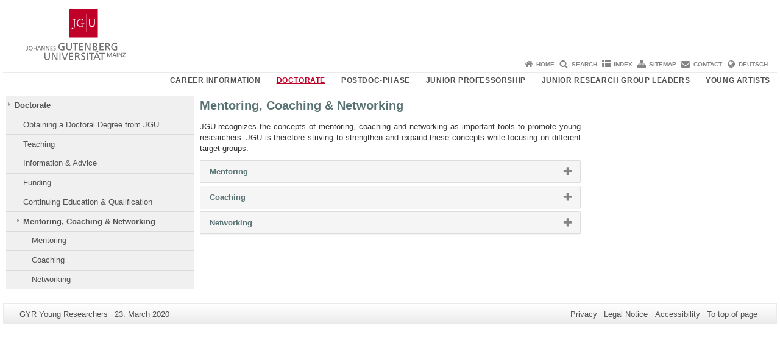

--- FILE ---
content_type: text/html; charset=UTF-8
request_url: https://www.young-researchers.uni-mainz.de/doctorate/mentoring-coaching-networking-id-613/
body_size: 10904
content:
<!doctype html><html lang="en-US"><head><meta charset="UTF-8"><meta http-equiv="X-UA-Compatible" content="IE=edge"><meta name="viewport" content="width=device-width, initial-scale=1.0"><meta name="author" content="Johannes Gutenberg University Mainz"><meta name="copyright" content="Johannes Gutenberg University Mainz"><meta property="og:site_name" content="Johannes Gutenberg University Mainz"><meta name="robots" content="index, follow, noarchive"><meta property="fb:pages" content="113785728679660"><link rel="pingback" href="https://www.young-researchers.uni-mainz.de/xmlrpc.php"><link rel="profile" href="http://gmpg.org/xfn/11"><title>Mentoring, Coaching &amp; Networking | GYR Young Researchers</title><link rel="shortcut icon" href="/favicon.ico"><link rel="icon" href="/favicon.ico"><meta name='robots' content='max-image-preview:large' />
<link rel='dns-prefetch' href='//www.blogs.uni-mainz.de' />
<link rel='dns-prefetch' href='//blogs-cdn.uni-mainz.de' />
<link rel="alternate" title="oEmbed (JSON)" type="application/json+oembed" href="https://www.young-researchers.uni-mainz.de/wp-json/oembed/1.0/embed?url=https%3A%2F%2Fwww.young-researchers.uni-mainz.de%2Fdoctorate%2Fmentoring-coaching-networking-id-613%2F" />
<link rel="alternate" title="oEmbed (XML)" type="text/xml+oembed" href="https://www.young-researchers.uni-mainz.de/wp-json/oembed/1.0/embed?url=https%3A%2F%2Fwww.young-researchers.uni-mainz.de%2Fdoctorate%2Fmentoring-coaching-networking-id-613%2F&#038;format=xml" />
<style id='wp-img-auto-sizes-contain-inline-css' type='text/css'>
img:is([sizes=auto i],[sizes^="auto," i]){contain-intrinsic-size:3000px 1500px}
/*# sourceURL=wp-img-auto-sizes-contain-inline-css */
</style>
<link rel='stylesheet' id='jgu-style-css' href='https://blogs-cdn.uni-mainz.de/styles/jgu_style.css?ver=27fbd3461cb00105434b9b3caafb85513b97ef25' type='text/css' media='all' />
<style id='wp-block-library-inline-css' type='text/css'>
:root{--wp-block-synced-color:#7a00df;--wp-block-synced-color--rgb:122,0,223;--wp-bound-block-color:var(--wp-block-synced-color);--wp-editor-canvas-background:#ddd;--wp-admin-theme-color:#007cba;--wp-admin-theme-color--rgb:0,124,186;--wp-admin-theme-color-darker-10:#006ba1;--wp-admin-theme-color-darker-10--rgb:0,107,160.5;--wp-admin-theme-color-darker-20:#005a87;--wp-admin-theme-color-darker-20--rgb:0,90,135;--wp-admin-border-width-focus:2px}@media (min-resolution:192dpi){:root{--wp-admin-border-width-focus:1.5px}}.wp-element-button{cursor:pointer}:root .has-very-light-gray-background-color{background-color:#eee}:root .has-very-dark-gray-background-color{background-color:#313131}:root .has-very-light-gray-color{color:#eee}:root .has-very-dark-gray-color{color:#313131}:root .has-vivid-green-cyan-to-vivid-cyan-blue-gradient-background{background:linear-gradient(135deg,#00d084,#0693e3)}:root .has-purple-crush-gradient-background{background:linear-gradient(135deg,#34e2e4,#4721fb 50%,#ab1dfe)}:root .has-hazy-dawn-gradient-background{background:linear-gradient(135deg,#faaca8,#dad0ec)}:root .has-subdued-olive-gradient-background{background:linear-gradient(135deg,#fafae1,#67a671)}:root .has-atomic-cream-gradient-background{background:linear-gradient(135deg,#fdd79a,#004a59)}:root .has-nightshade-gradient-background{background:linear-gradient(135deg,#330968,#31cdcf)}:root .has-midnight-gradient-background{background:linear-gradient(135deg,#020381,#2874fc)}:root{--wp--preset--font-size--normal:16px;--wp--preset--font-size--huge:42px}.has-regular-font-size{font-size:1em}.has-larger-font-size{font-size:2.625em}.has-normal-font-size{font-size:var(--wp--preset--font-size--normal)}.has-huge-font-size{font-size:var(--wp--preset--font-size--huge)}.has-text-align-center{text-align:center}.has-text-align-left{text-align:left}.has-text-align-right{text-align:right}.has-fit-text{white-space:nowrap!important}#end-resizable-editor-section{display:none}.aligncenter{clear:both}.items-justified-left{justify-content:flex-start}.items-justified-center{justify-content:center}.items-justified-right{justify-content:flex-end}.items-justified-space-between{justify-content:space-between}.screen-reader-text{border:0;clip-path:inset(50%);height:1px;margin:-1px;overflow:hidden;padding:0;position:absolute;width:1px;word-wrap:normal!important}.screen-reader-text:focus{background-color:#ddd;clip-path:none;color:#444;display:block;font-size:1em;height:auto;left:5px;line-height:normal;padding:15px 23px 14px;text-decoration:none;top:5px;width:auto;z-index:100000}html :where(.has-border-color){border-style:solid}html :where([style*=border-top-color]){border-top-style:solid}html :where([style*=border-right-color]){border-right-style:solid}html :where([style*=border-bottom-color]){border-bottom-style:solid}html :where([style*=border-left-color]){border-left-style:solid}html :where([style*=border-width]){border-style:solid}html :where([style*=border-top-width]){border-top-style:solid}html :where([style*=border-right-width]){border-right-style:solid}html :where([style*=border-bottom-width]){border-bottom-style:solid}html :where([style*=border-left-width]){border-left-style:solid}html :where(img[class*=wp-image-]){height:auto;max-width:100%}:where(figure){margin:0 0 1em}html :where(.is-position-sticky){--wp-admin--admin-bar--position-offset:var(--wp-admin--admin-bar--height,0px)}@media screen and (max-width:600px){html :where(.is-position-sticky){--wp-admin--admin-bar--position-offset:0px}}

/*# sourceURL=wp-block-library-inline-css */
</style><style id='global-styles-inline-css' type='text/css'>
:root{--wp--preset--aspect-ratio--square: 1;--wp--preset--aspect-ratio--4-3: 4/3;--wp--preset--aspect-ratio--3-4: 3/4;--wp--preset--aspect-ratio--3-2: 3/2;--wp--preset--aspect-ratio--2-3: 2/3;--wp--preset--aspect-ratio--16-9: 16/9;--wp--preset--aspect-ratio--9-16: 9/16;--wp--preset--color--black: #000000;--wp--preset--color--cyan-bluish-gray: #abb8c3;--wp--preset--color--white: #ffffff;--wp--preset--color--pale-pink: #f78da7;--wp--preset--color--vivid-red: #cf2e2e;--wp--preset--color--luminous-vivid-orange: #ff6900;--wp--preset--color--luminous-vivid-amber: #fcb900;--wp--preset--color--light-green-cyan: #7bdcb5;--wp--preset--color--vivid-green-cyan: #00d084;--wp--preset--color--pale-cyan-blue: #8ed1fc;--wp--preset--color--vivid-cyan-blue: #0693e3;--wp--preset--color--vivid-purple: #9b51e0;--wp--preset--gradient--vivid-cyan-blue-to-vivid-purple: linear-gradient(135deg,rgb(6,147,227) 0%,rgb(155,81,224) 100%);--wp--preset--gradient--light-green-cyan-to-vivid-green-cyan: linear-gradient(135deg,rgb(122,220,180) 0%,rgb(0,208,130) 100%);--wp--preset--gradient--luminous-vivid-amber-to-luminous-vivid-orange: linear-gradient(135deg,rgb(252,185,0) 0%,rgb(255,105,0) 100%);--wp--preset--gradient--luminous-vivid-orange-to-vivid-red: linear-gradient(135deg,rgb(255,105,0) 0%,rgb(207,46,46) 100%);--wp--preset--gradient--very-light-gray-to-cyan-bluish-gray: linear-gradient(135deg,rgb(238,238,238) 0%,rgb(169,184,195) 100%);--wp--preset--gradient--cool-to-warm-spectrum: linear-gradient(135deg,rgb(74,234,220) 0%,rgb(151,120,209) 20%,rgb(207,42,186) 40%,rgb(238,44,130) 60%,rgb(251,105,98) 80%,rgb(254,248,76) 100%);--wp--preset--gradient--blush-light-purple: linear-gradient(135deg,rgb(255,206,236) 0%,rgb(152,150,240) 100%);--wp--preset--gradient--blush-bordeaux: linear-gradient(135deg,rgb(254,205,165) 0%,rgb(254,45,45) 50%,rgb(107,0,62) 100%);--wp--preset--gradient--luminous-dusk: linear-gradient(135deg,rgb(255,203,112) 0%,rgb(199,81,192) 50%,rgb(65,88,208) 100%);--wp--preset--gradient--pale-ocean: linear-gradient(135deg,rgb(255,245,203) 0%,rgb(182,227,212) 50%,rgb(51,167,181) 100%);--wp--preset--gradient--electric-grass: linear-gradient(135deg,rgb(202,248,128) 0%,rgb(113,206,126) 100%);--wp--preset--gradient--midnight: linear-gradient(135deg,rgb(2,3,129) 0%,rgb(40,116,252) 100%);--wp--preset--font-size--small: 13px;--wp--preset--font-size--medium: 20px;--wp--preset--font-size--large: 36px;--wp--preset--font-size--x-large: 42px;--wp--preset--spacing--20: 0.44rem;--wp--preset--spacing--30: 0.67rem;--wp--preset--spacing--40: 1rem;--wp--preset--spacing--50: 1.5rem;--wp--preset--spacing--60: 2.25rem;--wp--preset--spacing--70: 3.38rem;--wp--preset--spacing--80: 5.06rem;--wp--preset--shadow--natural: 6px 6px 9px rgba(0, 0, 0, 0.2);--wp--preset--shadow--deep: 12px 12px 50px rgba(0, 0, 0, 0.4);--wp--preset--shadow--sharp: 6px 6px 0px rgba(0, 0, 0, 0.2);--wp--preset--shadow--outlined: 6px 6px 0px -3px rgb(255, 255, 255), 6px 6px rgb(0, 0, 0);--wp--preset--shadow--crisp: 6px 6px 0px rgb(0, 0, 0);}:where(.is-layout-flex){gap: 0.5em;}:where(.is-layout-grid){gap: 0.5em;}body .is-layout-flex{display: flex;}.is-layout-flex{flex-wrap: wrap;align-items: center;}.is-layout-flex > :is(*, div){margin: 0;}body .is-layout-grid{display: grid;}.is-layout-grid > :is(*, div){margin: 0;}:where(.wp-block-columns.is-layout-flex){gap: 2em;}:where(.wp-block-columns.is-layout-grid){gap: 2em;}:where(.wp-block-post-template.is-layout-flex){gap: 1.25em;}:where(.wp-block-post-template.is-layout-grid){gap: 1.25em;}.has-black-color{color: var(--wp--preset--color--black) !important;}.has-cyan-bluish-gray-color{color: var(--wp--preset--color--cyan-bluish-gray) !important;}.has-white-color{color: var(--wp--preset--color--white) !important;}.has-pale-pink-color{color: var(--wp--preset--color--pale-pink) !important;}.has-vivid-red-color{color: var(--wp--preset--color--vivid-red) !important;}.has-luminous-vivid-orange-color{color: var(--wp--preset--color--luminous-vivid-orange) !important;}.has-luminous-vivid-amber-color{color: var(--wp--preset--color--luminous-vivid-amber) !important;}.has-light-green-cyan-color{color: var(--wp--preset--color--light-green-cyan) !important;}.has-vivid-green-cyan-color{color: var(--wp--preset--color--vivid-green-cyan) !important;}.has-pale-cyan-blue-color{color: var(--wp--preset--color--pale-cyan-blue) !important;}.has-vivid-cyan-blue-color{color: var(--wp--preset--color--vivid-cyan-blue) !important;}.has-vivid-purple-color{color: var(--wp--preset--color--vivid-purple) !important;}.has-black-background-color{background-color: var(--wp--preset--color--black) !important;}.has-cyan-bluish-gray-background-color{background-color: var(--wp--preset--color--cyan-bluish-gray) !important;}.has-white-background-color{background-color: var(--wp--preset--color--white) !important;}.has-pale-pink-background-color{background-color: var(--wp--preset--color--pale-pink) !important;}.has-vivid-red-background-color{background-color: var(--wp--preset--color--vivid-red) !important;}.has-luminous-vivid-orange-background-color{background-color: var(--wp--preset--color--luminous-vivid-orange) !important;}.has-luminous-vivid-amber-background-color{background-color: var(--wp--preset--color--luminous-vivid-amber) !important;}.has-light-green-cyan-background-color{background-color: var(--wp--preset--color--light-green-cyan) !important;}.has-vivid-green-cyan-background-color{background-color: var(--wp--preset--color--vivid-green-cyan) !important;}.has-pale-cyan-blue-background-color{background-color: var(--wp--preset--color--pale-cyan-blue) !important;}.has-vivid-cyan-blue-background-color{background-color: var(--wp--preset--color--vivid-cyan-blue) !important;}.has-vivid-purple-background-color{background-color: var(--wp--preset--color--vivid-purple) !important;}.has-black-border-color{border-color: var(--wp--preset--color--black) !important;}.has-cyan-bluish-gray-border-color{border-color: var(--wp--preset--color--cyan-bluish-gray) !important;}.has-white-border-color{border-color: var(--wp--preset--color--white) !important;}.has-pale-pink-border-color{border-color: var(--wp--preset--color--pale-pink) !important;}.has-vivid-red-border-color{border-color: var(--wp--preset--color--vivid-red) !important;}.has-luminous-vivid-orange-border-color{border-color: var(--wp--preset--color--luminous-vivid-orange) !important;}.has-luminous-vivid-amber-border-color{border-color: var(--wp--preset--color--luminous-vivid-amber) !important;}.has-light-green-cyan-border-color{border-color: var(--wp--preset--color--light-green-cyan) !important;}.has-vivid-green-cyan-border-color{border-color: var(--wp--preset--color--vivid-green-cyan) !important;}.has-pale-cyan-blue-border-color{border-color: var(--wp--preset--color--pale-cyan-blue) !important;}.has-vivid-cyan-blue-border-color{border-color: var(--wp--preset--color--vivid-cyan-blue) !important;}.has-vivid-purple-border-color{border-color: var(--wp--preset--color--vivid-purple) !important;}.has-vivid-cyan-blue-to-vivid-purple-gradient-background{background: var(--wp--preset--gradient--vivid-cyan-blue-to-vivid-purple) !important;}.has-light-green-cyan-to-vivid-green-cyan-gradient-background{background: var(--wp--preset--gradient--light-green-cyan-to-vivid-green-cyan) !important;}.has-luminous-vivid-amber-to-luminous-vivid-orange-gradient-background{background: var(--wp--preset--gradient--luminous-vivid-amber-to-luminous-vivid-orange) !important;}.has-luminous-vivid-orange-to-vivid-red-gradient-background{background: var(--wp--preset--gradient--luminous-vivid-orange-to-vivid-red) !important;}.has-very-light-gray-to-cyan-bluish-gray-gradient-background{background: var(--wp--preset--gradient--very-light-gray-to-cyan-bluish-gray) !important;}.has-cool-to-warm-spectrum-gradient-background{background: var(--wp--preset--gradient--cool-to-warm-spectrum) !important;}.has-blush-light-purple-gradient-background{background: var(--wp--preset--gradient--blush-light-purple) !important;}.has-blush-bordeaux-gradient-background{background: var(--wp--preset--gradient--blush-bordeaux) !important;}.has-luminous-dusk-gradient-background{background: var(--wp--preset--gradient--luminous-dusk) !important;}.has-pale-ocean-gradient-background{background: var(--wp--preset--gradient--pale-ocean) !important;}.has-electric-grass-gradient-background{background: var(--wp--preset--gradient--electric-grass) !important;}.has-midnight-gradient-background{background: var(--wp--preset--gradient--midnight) !important;}.has-small-font-size{font-size: var(--wp--preset--font-size--small) !important;}.has-medium-font-size{font-size: var(--wp--preset--font-size--medium) !important;}.has-large-font-size{font-size: var(--wp--preset--font-size--large) !important;}.has-x-large-font-size{font-size: var(--wp--preset--font-size--x-large) !important;}
/*# sourceURL=global-styles-inline-css */
</style>

<style id='classic-theme-styles-inline-css' type='text/css'>
/*! This file is auto-generated */
.wp-block-button__link{color:#fff;background-color:#32373c;border-radius:9999px;box-shadow:none;text-decoration:none;padding:calc(.667em + 2px) calc(1.333em + 2px);font-size:1.125em}.wp-block-file__button{background:#32373c;color:#fff;text-decoration:none}
/*# sourceURL=/wp-includes/css/classic-themes.min.css */
</style>
<link rel='stylesheet' id='jgu-jogustine_styles-css' href='https://www.blogs.uni-mainz.de/gyr-young-researchers/wp-content/plugins/jgu-jogustine/dist/styles/blocks/styles.css?ver=1639498116' type='text/css' media='all' />
<link rel='stylesheet' id='jgu-jogustine-css' href='https://www.blogs.uni-mainz.de/gyr-young-researchers/wp-content/plugins/jgu-jogustine/dist/styles/frontend.css?ver=1695716862' type='text/css' media='all' />
<link rel='stylesheet' id='jgu-tools-styles-css' href='https://www.young-researchers.uni-mainz.de/wp-content/plugins/jgu-tools/css/styles.css?ver=6.9' type='text/css' media='all' />
<link rel='stylesheet' id='jgu-theme-style-css' href='https://www.young-researchers.uni-mainz.de/wp-content/themes/jgu-theme/style.css?ver=6.9' type='text/css' media='all' />
<script type="text/javascript" src="https://www.young-researchers.uni-mainz.de/wp-includes/js/jquery/jquery.min.js?ver=3.7.1" id="jquery-core-js"></script>
<script type="text/javascript" src="https://www.young-researchers.uni-mainz.de/wp-includes/js/jquery/jquery-migrate.min.js?ver=3.4.1" id="jquery-migrate-js"></script>
<script type="text/javascript" src="https://www.blogs.uni-mainz.de/gyr-young-researchers/wp-content/plugins/jgu-jogustine/dist/scripts/frontend.js?ver=1639498116" id="jgu-jogustine-js"></script>
<link rel="https://api.w.org/" href="https://www.young-researchers.uni-mainz.de/wp-json/" /><link rel="alternate" title="JSON" type="application/json" href="https://www.young-researchers.uni-mainz.de/wp-json/wp/v2/pages/613" /><link rel="canonical" href="https://www.young-researchers.uni-mainz.de/doctorate/mentoring-coaching-networking-id-613/" />
    <style>
        /* make all the line clickable */
        .panel-title a {
            display: block !important;
        }</style>
    	<style type="text/css">
			.site-title,
		.site-description {
			position: absolute;
			clip: rect(1px, 1px, 1px, 1px);
		}
		</style>
	<script src="https://blogs-cdn.uni-mainz.de/scripts/jquery_bootstrap.min.js?v=d9f439a57360ff37542a806295fc90d533c8087b"></script><style type="text/css" media="screen">#nav_left > ul > li:not(.menu-item) { display: none; }</style></head><body class="mattgruen"><a id="page_start"></a><a class="sr-only sr-only-focusable" href="#content">Skip to content</a><div class="container"><header id="header_big" class="row"><a href="https://www.uni-mainz.de" target="_top"><span class="jgu_logo_image" id="jgu_logo" title="Johannes Gutenberg University Mainz"><span class="sr-only">Johannes Gutenberg University Mainz</span></span></a></header><header id="header_small" class="row"><div class="col-xs-2"><a href="https://www.uni-mainz.de" target="_top"><span class="jgu_logo_small" id="jgu_logo_small" title="Johannes Gutenberg University Mainz"><span class="sr-only">Johannes Gutenberg University Mainz</span></span></a></div><div class="col-xs-8 text-center"><a href="https://www.young-researchers.uni-mainz.de"><span class="bereichsname_top2 text-center"></span><span class="bereichsname_bottom2 text-center">GYR Young Researchers</span></a></div><div class="col-xs-2 text-right"><nav id="nav_toggle" aria-label="Show/Hide Navigation"><a class="collapsed" href="#" title="Enter navigation" data-target="#nav_mobile" data-toggle="collapse"><span class="icon_mobile_nav icon_bars"><dfn class="sr-only">Show/Hide Navigation</dfn></span></a></nav></div></header><nav id="nav_meta" aria-label="Service Navigation"><ul class="list-inline"><li class="icon icon_home"><a target="_top" href="https://www.young-researchers.uni-mainz.de" title="Home">Home</a></li><li class="icon icon_search"><a target="_top" href="https://www.young-researchers.uni-mainz.de/search/" title="Search">Search</a></li><li class="icon icon_index"><a target="_top" href="https://www.young-researchers.uni-mainz.de/index/" title="Index">Index</a></li><li class="icon icon_sitemap"><a target="_top" href="https://www.young-researchers.uni-mainz.de/sitemap/" title="Sitemap">Sitemap</a></li><li class="icon icon_contact"><a target="_top" href="https://www.young-researchers.uni-mainz.de/contact/" title="Contact">Contact</a></li><li class="icon icon_language"><a href="https://www.blogs.uni-mainz.de/gnk-nachwuchs/?p=613" target="_top">Deutsch</a></li></ul></nav><nav id="nav_main" aria-label="Main Navigation"><!-- Level-1-Menue --><ul class="sf-menu list-inline"><li id="menu-item-1047" class="menu-item menu-item-type-post_type menu-item-object-page menu-item-has-children menu-item-1047"><a href="https://www.young-researchers.uni-mainz.de/career-information/">Career Information</a>
<ul class="sub-menu">
	<li id="menu-item-1053" class="menu-item menu-item-type-post_type menu-item-object-page menu-item-1053"><a href="https://www.young-researchers.uni-mainz.de/career-information/academic-career/">Academic Career</a></li>
	<li id="menu-item-1056" class="menu-item menu-item-type-post_type menu-item-object-page menu-item-1056"><a href="https://www.young-researchers.uni-mainz.de/career-information/career-options/">Career Options</a></li>
	<li id="menu-item-1059" class="menu-item menu-item-type-post_type menu-item-object-page menu-item-1059"><a href="https://www.young-researchers.uni-mainz.de/career-information/legal-provisions/">Legal Provisions</a></li>
	<li id="menu-item-1062" class="menu-item menu-item-type-post_type menu-item-object-page menu-item-1062"><a href="https://www.young-researchers.uni-mainz.de/career-information/about-jgu/">About JGU</a></li>
	<li id="menu-item-1092" class="menu-item menu-item-type-post_type menu-item-object-page menu-item-1092"><a href="https://www.young-researchers.uni-mainz.de/career-information/job-vacancies/">Job Vacancies</a></li>
</ul>
</li>
<li id="menu-item-1095" class="menu-item menu-item-type-post_type menu-item-object-page current-page-ancestor current-menu-ancestor current-menu-parent current-page-parent current_page_parent current_page_ancestor menu-item-has-children menu-item-1095"><a href="https://www.young-researchers.uni-mainz.de/doctorate/">Doctorate</a>
<ul class="sub-menu">
	<li id="menu-item-1101" class="menu-item menu-item-type-post_type menu-item-object-page menu-item-1101"><a href="https://www.young-researchers.uni-mainz.de/doctorate/obtaining-a-doctoral-degree-from-jgu/">Obtaining a Doctoral Degree from JGU</a></li>
	<li id="menu-item-1107" class="menu-item menu-item-type-post_type menu-item-object-page menu-item-1107"><a href="https://www.young-researchers.uni-mainz.de/doctorate/teaching/">Teaching</a></li>
	<li id="menu-item-1110" class="menu-item menu-item-type-post_type menu-item-object-page menu-item-1110"><a href="https://www.young-researchers.uni-mainz.de/doctorate/information-advice-id-47/">Information &#038; Advice</a></li>
	<li id="menu-item-1113" class="menu-item menu-item-type-post_type menu-item-object-page menu-item-1113"><a href="https://www.young-researchers.uni-mainz.de/doctorate/funding-id-611/">Funding</a></li>
	<li id="menu-item-1137" class="menu-item menu-item-type-post_type menu-item-object-page menu-item-1137"><a href="https://www.young-researchers.uni-mainz.de/doctorate/continuing-education-qualification-id-147/">Continuing Education &#038; Qualification</a></li>
	<li id="menu-item-1140" class="menu-item menu-item-type-post_type menu-item-object-page current-menu-item page_item page-item-613 current_page_item menu-item-1140"><a href="https://www.young-researchers.uni-mainz.de/doctorate/mentoring-coaching-networking-id-613/" aria-current="page">Mentoring, Coaching &#038; Networking</a></li>
</ul>
</li>
<li id="menu-item-1152" class="menu-item menu-item-type-post_type menu-item-object-page menu-item-has-children menu-item-1152"><a href="https://www.young-researchers.uni-mainz.de/postdoctoral-phase/">Postdoc-Phase</a>
<ul class="sub-menu">
	<li id="menu-item-1158" class="menu-item menu-item-type-post_type menu-item-object-page menu-item-1158"><a href="https://www.young-researchers.uni-mainz.de/postdoctoral-lecturing-qualification-habilitation/">Postdoctoral Lecturing Qualification (Habilitation)</a></li>
	<li id="menu-item-1161" class="menu-item menu-item-type-post_type menu-item-object-page menu-item-1161"><a href="https://www.young-researchers.uni-mainz.de/teaching-id-631/">Teaching</a></li>
	<li id="menu-item-1164" class="menu-item menu-item-type-post_type menu-item-object-page menu-item-1164"><a href="https://www.young-researchers.uni-mainz.de/information-advice-id-632/">Information &#038; Advice</a></li>
	<li id="menu-item-1167" class="menu-item menu-item-type-post_type menu-item-object-page menu-item-1167"><a href="https://www.young-researchers.uni-mainz.de/funding-id-636/">Funding</a></li>
	<li id="menu-item-1191" class="menu-item menu-item-type-post_type menu-item-object-page menu-item-1191"><a href="https://www.young-researchers.uni-mainz.de/continuing-education-qualification-id-633/">Continuing Education &#038; Qualification</a></li>
	<li id="menu-item-1194" class="menu-item menu-item-type-post_type menu-item-object-page menu-item-1194"><a href="https://www.young-researchers.uni-mainz.de/mentoring-coaching-networking-id-634/">Mentoring, Coaching &#038; Networking</a></li>
</ul>
</li>
<li id="menu-item-1206" class="menu-item menu-item-type-post_type menu-item-object-page menu-item-has-children menu-item-1206"><a href="https://www.young-researchers.uni-mainz.de/junior-professorship/">Junior Professorship</a>
<ul class="sub-menu">
	<li id="menu-item-1212" class="menu-item menu-item-type-post_type menu-item-object-page menu-item-1212"><a href="https://www.young-researchers.uni-mainz.de/teaching-id-643/">Teaching</a></li>
	<li id="menu-item-1215" class="menu-item menu-item-type-post_type menu-item-object-page menu-item-1215"><a href="https://www.young-researchers.uni-mainz.de/information-advice/">Information &#038; Advice</a></li>
	<li id="menu-item-1218" class="menu-item menu-item-type-post_type menu-item-object-page menu-item-1218"><a href="https://www.young-researchers.uni-mainz.de/funding-id-648/">Funding</a></li>
	<li id="menu-item-1242" class="menu-item menu-item-type-post_type menu-item-object-page menu-item-1242"><a href="https://www.young-researchers.uni-mainz.de/continuing-education-qualification-id-644/">Continuing Education &#038; Qualification</a></li>
	<li id="menu-item-1245" class="menu-item menu-item-type-post_type menu-item-object-page menu-item-1245"><a href="https://www.young-researchers.uni-mainz.de/mentoring-coaching-networking-id-646/">Mentoring, Coaching &#038; Networking</a></li>
</ul>
</li>
<li id="menu-item-1257" class="menu-item menu-item-type-post_type menu-item-object-page menu-item-has-children menu-item-1257"><a href="https://www.young-researchers.uni-mainz.de/junior-research-group-leaders/">Junior Research Group Leaders</a>
<ul class="sub-menu">
	<li id="menu-item-1263" class="menu-item menu-item-type-post_type menu-item-object-page menu-item-1263"><a href="https://www.young-researchers.uni-mainz.de/teaching-id-724/">Teaching</a></li>
	<li id="menu-item-1266" class="menu-item menu-item-type-post_type menu-item-object-page menu-item-1266"><a href="https://www.young-researchers.uni-mainz.de/information-advice-id-725/">Information &#038; Advice</a></li>
	<li id="menu-item-1269" class="menu-item menu-item-type-post_type menu-item-object-page menu-item-1269"><a href="https://www.young-researchers.uni-mainz.de/funding/">Funding</a></li>
	<li id="menu-item-1293" class="menu-item menu-item-type-post_type menu-item-object-page menu-item-1293"><a href="https://www.young-researchers.uni-mainz.de/continuing-education-qualification/">Continuing Education &#038; Qualification</a></li>
	<li id="menu-item-1296" class="menu-item menu-item-type-post_type menu-item-object-page menu-item-1296"><a href="https://www.young-researchers.uni-mainz.de/mentoring-coaching-networking/">Mentoring, Coaching &#038; Networking</a></li>
</ul>
</li>
<li id="menu-item-1308" class="menu-item menu-item-type-post_type menu-item-object-page menu-item-has-children menu-item-1308"><a href="https://www.young-researchers.uni-mainz.de/young-artists/">Young Artists</a>
<ul class="sub-menu">
	<li id="menu-item-1314" class="menu-item menu-item-type-post_type menu-item-object-page menu-item-1314"><a href="https://www.young-researchers.uni-mainz.de/young-artists/master-student-classes-concert-exam/">Master Student Classes &#038; Concert Exam</a></li>
	<li id="menu-item-1317" class="menu-item menu-item-type-post_type menu-item-object-page menu-item-1317"><a href="https://www.young-researchers.uni-mainz.de/young-artists/information-advice-id-834/">Information &#038; Advice</a></li>
	<li id="menu-item-1320" class="menu-item menu-item-type-post_type menu-item-object-page menu-item-1320"><a href="https://www.young-researchers.uni-mainz.de/young-artists/scholarships-competitions-prizes/">Scholarships, Competitions &#038; Prizes</a></li>
	<li id="menu-item-1326" class="menu-item menu-item-type-post_type menu-item-object-page menu-item-1326"><a href="https://www.young-researchers.uni-mainz.de/young-artists/continuing-education-qualification-id-836/">Continuing Education &#038; Qualification</a></li>
	<li id="menu-item-1329" class="menu-item menu-item-type-post_type menu-item-object-page menu-item-1329"><a href="https://www.young-researchers.uni-mainz.de/young-artists/mentoring-coaching/">Mentoring &#038; Coaching</a></li>
</ul>
</li>
</ul><!-- Level-1-Menue --></nav><div id="nav_mobile" class="hidden-md hidden-lg hidden-sm collapse.in"><nav id="nav_meta_mobile" class="col-xs-12"><ul class="list-inline"><li class="icon icon_home"><a target="_top" href="https://www.young-researchers.uni-mainz.de" title="Home">Home</a></li><li class="icon icon_search"><a target="_top" href="https://www.young-researchers.uni-mainz.de/search/" title="Search">Search</a></li><li class="icon icon_index"><a target="_top" href="https://www.young-researchers.uni-mainz.de/index/" title="Index">Index</a></li><li class="icon icon_sitemap"><a target="_top" href="https://www.young-researchers.uni-mainz.de/sitemap/" title="Sitemap">Sitemap</a></li><li class="icon icon_contact"><a target="_top" href="https://www.young-researchers.uni-mainz.de/contact/" title="Contact">Contact</a></li><li class="icon icon_language"><a href="https://www.blogs.uni-mainz.de/gnk-nachwuchs/?p=613" target="_top">Deutsch</a></li></ul></nav><ul class="nav nav-tabs" role="tablist"><li  class="active"><a href="#menu1" role="tab" data-toggle="tab">Navigationsstruktur</a></li></ul><div class="tab-content"><div id="menu1" class="tab-pane fade  active in"><nav id="nav_main_mobile" role="tablist" aria-multiselectable="true"><ul><li class="menueebene2off"><a class="menu_panel_title_link" title="Career Information" href="https://www.young-researchers.uni-mainz.de/career-information/">Career Information</a><span class="menu_panel_title_switch"><a role="button" class="menu-icon-switch collapsed" data-toggle="collapse" href="#buttom-menu-item-1047" aria-expanded="false"> </a></span>
<ul id="buttom-menu-item-1047" class="sub-menu panel-collapse collapse">
	<li class="menueebene3off"><a title="Academic Career" href="https://www.young-researchers.uni-mainz.de/career-information/academic-career/">Academic Career</a></li>
	<li class="menueebene3off"><a title="Career Options" href="https://www.young-researchers.uni-mainz.de/career-information/career-options/">Career Options</a></li>
	<li class="menueebene3off"><a title="Legal Provisions" href="https://www.young-researchers.uni-mainz.de/career-information/legal-provisions/">Legal Provisions</a></li>
	<li class="menueebene3off"><a class="menu_panel_title_link" title="About JGU" href="https://www.young-researchers.uni-mainz.de/career-information/about-jgu/">About JGU</a><span class="menu_panel_title_switch"><a role="button" class="menu-icon-switch collapsed" data-toggle="collapse" href="#buttom-menu-item-1062" aria-expanded="false"> </a></span>
	<ul id="buttom-menu-item-1062" class="sub-menu panel-collapse collapse">
		<li id="menu-item-1065" class="menueebene4off"><a class="menu_panel_title_link" title="University Strategy" href="https://www.young-researchers.uni-mainz.de/career-information/about-jgu/university-strategy/">University Strategy</a><span class="menu_panel_title_switch"><a role="button" class="menu-icon-switch collapsed" data-toggle="collapse" href="#buttom-menu-item-1065" aria-expanded="false"> </a></span>
		<ul id="buttom-menu-item-1065" class="sub-menu panel-collapse collapse">
			<li id="menu-item-1068" class="menueebene5off"><a title="Gutenberg Council for Young Researchers" href="https://www.young-researchers.uni-mainz.de/gutenberg-council-for-young-researchers/">Gutenberg Council for Young Researchers</a></li>
			<li id="menu-item-1071" class="menueebene5off"><a title="Strategic Human Resources Development" href="https://www.young-researchers.uni-mainz.de/strategic-human-resources-development/">Strategic Human Resources Development</a></li>
			<li id="menu-item-1074" class="menueebene5off"><a title="Human Resources Excellence in Research" href="https://www.young-researchers.uni-mainz.de/human-resources-excellence-in-research/">Human Resources Excellence in Research</a></li>
			<li id="menu-item-1077" class="menueebene5off"><a title="Good Employment Conditions" href="https://www.young-researchers.uni-mainz.de/good-employment-conditions/">Good Employment Conditions</a></li>
		</ul>
</li>
		<li id="menu-item-1080" class="menueebene4off"><a title="JGU’s Promotion of Young Researchers and Artists" href="https://www.young-researchers.uni-mainz.de/career-information/about-jgu/jgus-promotion-of-young-researchers-and-artists/">JGU’s Promotion of Young Researchers and Artists</a></li>
		<li id="menu-item-1083" class="menueebene4off"><a title="Researching at JGU" href="https://www.young-researchers.uni-mainz.de/career-information/about-jgu/researching-at-jgu/">Researching at JGU</a></li>
		<li id="menu-item-1086" class="menueebene4off"><a title="Teaching at JGU" href="https://www.young-researchers.uni-mainz.de/career-information/about-jgu/teaching-at-jgu/">Teaching at JGU</a></li>
		<li id="menu-item-1089" class="menueebene4off"><a title="Reconciliation of Family &amp; Career" href="https://www.young-researchers.uni-mainz.de/career-information/about-jgu/reconciliation-of-family-career-id-896/">Reconciliation of Family &#038; Career</a></li>
	</ul>
</li>
	<li class="menueebene3off"><a title="Job Vacancies" href="https://www.young-researchers.uni-mainz.de/career-information/job-vacancies/">Job Vacancies</a></li>
</ul>
</li>
<li class="menueebene2off menu-item current-menu-ancestor"><a class="menu_panel_title_link" title="Doctorate" href="https://www.young-researchers.uni-mainz.de/doctorate/">Doctorate</a><span class="menu_panel_title_switch"><a role="button" class="menu-icon-switch collapsed" data-toggle="collapse" href="#buttom-menu-item-1095" aria-expanded="true"> </a></span>
<ul id="buttom-menu-item-1095" class="sub-menu panel-collapse collapse in">
	<li class="menueebene3off"><a class="menu_panel_title_link" title="Obtaining a Doctoral Degree from JGU" href="https://www.young-researchers.uni-mainz.de/doctorate/obtaining-a-doctoral-degree-from-jgu/">Obtaining a Doctoral Degree from JGU</a><span class="menu_panel_title_switch"><a role="button" class="menu-icon-switch collapsed" data-toggle="collapse" href="#buttom-menu-item-1101" aria-expanded="false"> </a></span>
	<ul id="buttom-menu-item-1101" class="sub-menu panel-collapse collapse">
		<li id="menu-item-1104" class="menueebene4off"><a title="Structured Doctoral Programs at JGU" href="https://www.young-researchers.uni-mainz.de/structured-doctoral-programs-at-jgu/">Structured Doctoral Programs at JGU</a></li>
	</ul>
</li>
	<li class="menueebene3off"><a title="Teaching" href="https://www.young-researchers.uni-mainz.de/doctorate/teaching/">Teaching</a></li>
	<li class="menueebene3off"><a title="Information &amp; Advice" href="https://www.young-researchers.uni-mainz.de/doctorate/information-advice-id-47/">Information &#038; Advice</a></li>
	<li class="menueebene3off"><a class="menu_panel_title_link" title="Funding" href="https://www.young-researchers.uni-mainz.de/doctorate/funding-id-611/">Funding</a><span class="menu_panel_title_switch"><a role="button" class="menu-icon-switch collapsed" data-toggle="collapse" href="#buttom-menu-item-1113" aria-expanded="false"> </a></span>
	<ul id="buttom-menu-item-1113" class="sub-menu panel-collapse collapse">
		<li id="menu-item-1116" class="menueebene4off"><a title="Researching abroad" href="https://www.young-researchers.uni-mainz.de/researching-abroad/">Researching abroad</a></li>
		<li id="menu-item-1119" class="menueebene4off"><a title="Research &amp; Teaching" href="https://www.young-researchers.uni-mainz.de/research-teaching/">Research &#038; Teaching</a></li>
		<li id="menu-item-1122" class="menueebene4off"><a title="Prizes &amp; Awards" href="https://www.young-researchers.uni-mainz.de/prizes-awards/">Prizes &#038; Awards</a></li>
		<li id="menu-item-1125" class="menueebene4off"><a title="Publications" href="https://www.young-researchers.uni-mainz.de/publications/">Publications</a></li>
		<li id="menu-item-1128" class="menueebene4off"><a title="Scholarships" href="https://www.young-researchers.uni-mainz.de/scholarships/">Scholarships</a></li>
		<li id="menu-item-1131" class="menueebene4off"><a title="Conference &amp; Travel Funding" href="https://www.young-researchers.uni-mainz.de/conference-travel-funding-id-638/">Conference &#038; Travel Funding</a></li>
		<li id="menu-item-1134" class="menueebene4off"><a title="Reconciliation of Family &amp; Career" href="https://www.young-researchers.uni-mainz.de/reconciliation-of-family-career-id-640/">Reconciliation of Family &#038; Career</a></li>
	</ul>
</li>
	<li class="menueebene3off"><a title="Continuing Education &amp; Qualification" href="https://www.young-researchers.uni-mainz.de/doctorate/continuing-education-qualification-id-147/">Continuing Education &#038; Qualification</a></li>
	<li class="menueebene3off menu-item current-menu-item"><a class="menu_panel_title_link" title="Mentoring, Coaching &amp; Networking" href="https://www.young-researchers.uni-mainz.de/doctorate/mentoring-coaching-networking-id-613/">Mentoring, Coaching &#038; Networking</a><span class="menu_panel_title_switch"><a role="button" class="menu-icon-switch collapsed" data-toggle="collapse" href="#buttom-menu-item-1140" aria-expanded="true"> </a></span>
	<ul id="buttom-menu-item-1140" class="sub-menu panel-collapse collapse in">
		<li id="menu-item-1143" class="menueebene4off"><a title="Mentoring" href="https://www.young-researchers.uni-mainz.de/doctorate/mentoring-coaching-networking-id-613/mentoring-id-152/">Mentoring</a></li>
		<li id="menu-item-1146" class="menueebene4off"><a title="Coaching" href="https://www.young-researchers.uni-mainz.de/doctorate/mentoring-coaching-networking-id-613/coaching-id-622/">Coaching</a></li>
		<li id="menu-item-1149" class="menueebene4off"><a title="Networking" href="https://www.young-researchers.uni-mainz.de/doctorate/mentoring-coaching-networking-id-613/networking-id-175/">Networking</a></li>
	</ul>
</li>
</ul>
</li>
<li class="menueebene2off"><a class="menu_panel_title_link" title="Postdoc-Phase" href="https://www.young-researchers.uni-mainz.de/postdoctoral-phase/">Postdoc-Phase</a><span class="menu_panel_title_switch"><a role="button" class="menu-icon-switch collapsed" data-toggle="collapse" href="#buttom-menu-item-1152" aria-expanded="false"> </a></span>
<ul id="buttom-menu-item-1152" class="sub-menu panel-collapse collapse">
	<li class="menueebene3off"><a title="Postdoctoral Lecturing Qualification (Habilitation)" href="https://www.young-researchers.uni-mainz.de/postdoctoral-lecturing-qualification-habilitation/">Postdoctoral Lecturing Qualification (Habilitation)</a></li>
	<li class="menueebene3off"><a title="Teaching" href="https://www.young-researchers.uni-mainz.de/teaching-id-631/">Teaching</a></li>
	<li class="menueebene3off"><a title="Information &amp; Advice" href="https://www.young-researchers.uni-mainz.de/information-advice-id-632/">Information &#038; Advice</a></li>
	<li class="menueebene3off"><a class="menu_panel_title_link" title="Funding" href="https://www.young-researchers.uni-mainz.de/funding-id-636/">Funding</a><span class="menu_panel_title_switch"><a role="button" class="menu-icon-switch collapsed" data-toggle="collapse" href="#buttom-menu-item-1167" aria-expanded="false"> </a></span>
	<ul id="buttom-menu-item-1167" class="sub-menu panel-collapse collapse">
		<li id="menu-item-1170" class="menueebene4off"><a title="Researching and Teaching abroad" href="https://www.young-researchers.uni-mainz.de/funding-id-636/researching-and-teaching-abroad/">Researching and Teaching abroad</a></li>
		<li id="menu-item-1173" class="menueebene4off"><a title="Research Funding" href="https://www.young-researchers.uni-mainz.de/funding-id-636/research-funding-id-744/">Research Funding</a></li>
		<li id="menu-item-1176" class="menueebene4off"><a title="Funding and Prizes for Teaching" href="https://www.young-researchers.uni-mainz.de/funding-id-636/funding-and-prizes-for-teaching/">Funding and Prizes for Teaching</a></li>
		<li id="menu-item-1179" class="menueebene4off"><a title="Prizes &amp; Awards" href="https://www.young-researchers.uni-mainz.de/funding-id-636/prizes-awards-id-746/">Prizes &#038; Awards</a></li>
		<li id="menu-item-1182" class="menueebene4off"><a title="Publications" href="https://www.young-researchers.uni-mainz.de/funding-id-636/publications-id-747/">Publications</a></li>
		<li id="menu-item-1185" class="menueebene4off"><a title="Conference &amp; Travel Funding" href="https://www.young-researchers.uni-mainz.de/funding-id-636/conference-travel-funding-id-748/">Conference &#038; Travel Funding</a></li>
		<li id="menu-item-1188" class="menueebene4off"><a title="Reconciliation of Family &amp; Career" href="https://www.young-researchers.uni-mainz.de/funding-id-636/reconciliation-of-family-career-id-965/">Reconciliation of Family &#038; Career</a></li>
	</ul>
</li>
	<li class="menueebene3off"><a title="Continuing Education &amp; Qualification" href="https://www.young-researchers.uni-mainz.de/continuing-education-qualification-id-633/">Continuing Education &#038; Qualification</a></li>
	<li class="menueebene3off"><a class="menu_panel_title_link" title="Mentoring, Coaching &amp; Networking" href="https://www.young-researchers.uni-mainz.de/mentoring-coaching-networking-id-634/">Mentoring, Coaching &#038; Networking</a><span class="menu_panel_title_switch"><a role="button" class="menu-icon-switch collapsed" data-toggle="collapse" href="#buttom-menu-item-1194" aria-expanded="false"> </a></span>
	<ul id="buttom-menu-item-1194" class="sub-menu panel-collapse collapse">
		<li id="menu-item-1197" class="menueebene4off"><a title="Mentoring" href="https://www.young-researchers.uni-mainz.de/mentoring-coaching-networking-id-634/mentoring-id-641/">Mentoring</a></li>
		<li id="menu-item-1200" class="menueebene4off"><a title="Coaching" href="https://www.young-researchers.uni-mainz.de/mentoring-coaching-networking-id-634/coaching-id-642/">Coaching</a></li>
		<li id="menu-item-1203" class="menueebene4off"><a title="Networking" href="https://www.young-researchers.uni-mainz.de/mentoring-coaching-networking-id-634/networking-id-635/">Networking</a></li>
	</ul>
</li>
</ul>
</li>
<li class="menueebene2off"><a class="menu_panel_title_link" title="Junior Professorship" href="https://www.young-researchers.uni-mainz.de/junior-professorship/">Junior Professorship</a><span class="menu_panel_title_switch"><a role="button" class="menu-icon-switch collapsed" data-toggle="collapse" href="#buttom-menu-item-1206" aria-expanded="false"> </a></span>
<ul id="buttom-menu-item-1206" class="sub-menu panel-collapse collapse">
	<li class="menueebene3off"><a title="Teaching" href="https://www.young-researchers.uni-mainz.de/teaching-id-643/">Teaching</a></li>
	<li class="menueebene3off"><a title="Information &amp; Advice" href="https://www.young-researchers.uni-mainz.de/information-advice/">Information &#038; Advice</a></li>
	<li class="menueebene3off"><a class="menu_panel_title_link" title="Funding" href="https://www.young-researchers.uni-mainz.de/funding-id-648/">Funding</a><span class="menu_panel_title_switch"><a role="button" class="menu-icon-switch collapsed" data-toggle="collapse" href="#buttom-menu-item-1218" aria-expanded="false"> </a></span>
	<ul id="buttom-menu-item-1218" class="sub-menu panel-collapse collapse">
		<li id="menu-item-1221" class="menueebene4off"><a title="Researching &amp; Teaching abroad" href="https://www.young-researchers.uni-mainz.de/researching-teaching-abroad/">Researching &#038; Teaching abroad</a></li>
		<li id="menu-item-1224" class="menueebene4off"><a title="Research Funding" href="https://www.young-researchers.uni-mainz.de/research-funding/">Research Funding</a></li>
		<li id="menu-item-1227" class="menueebene4off"><a title="Funding &amp; Prizes for Teaching" href="https://www.young-researchers.uni-mainz.de/funding-prizes-for-teaching/">Funding &#038; Prizes for Teaching</a></li>
		<li id="menu-item-1230" class="menueebene4off"><a title="Prizes &amp; Awards" href="https://www.young-researchers.uni-mainz.de/prizes-awards-id-776/">Prizes &#038; Awards</a></li>
		<li id="menu-item-1233" class="menueebene4off"><a title="Publications" href="https://www.young-researchers.uni-mainz.de/publications-id-777/">Publications</a></li>
		<li id="menu-item-1236" class="menueebene4off"><a title="Conference &amp; Travel Funding" href="https://www.young-researchers.uni-mainz.de/conference-travel-funding/">Conference &#038; Travel Funding</a></li>
		<li id="menu-item-1239" class="menueebene4off"><a title="Reconciliation of Family &amp; Career" href="https://www.young-researchers.uni-mainz.de/reconciliation-of-family-career/">Reconciliation of Family &#038; Career</a></li>
	</ul>
</li>
	<li class="menueebene3off"><a title="Continuing Education &amp; Qualification" href="https://www.young-researchers.uni-mainz.de/continuing-education-qualification-id-644/">Continuing Education &#038; Qualification</a></li>
	<li class="menueebene3off"><a class="menu_panel_title_link" title="Mentoring, Coaching &amp; Networking" href="https://www.young-researchers.uni-mainz.de/mentoring-coaching-networking-id-646/">Mentoring, Coaching &#038; Networking</a><span class="menu_panel_title_switch"><a role="button" class="menu-icon-switch collapsed" data-toggle="collapse" href="#buttom-menu-item-1245" aria-expanded="false"> </a></span>
	<ul id="buttom-menu-item-1245" class="sub-menu panel-collapse collapse">
		<li id="menu-item-1248" class="menueebene4off"><a title="Mentoring" href="https://www.young-researchers.uni-mainz.de/mentoring-coaching-networking-id-646/mentoring-id-659/">Mentoring</a></li>
		<li id="menu-item-1251" class="menueebene4off"><a title="Coaching" href="https://www.young-researchers.uni-mainz.de/mentoring-coaching-networking-id-646/coaching/">Coaching</a></li>
		<li id="menu-item-1254" class="menueebene4off"><a title="Networking" href="https://www.young-researchers.uni-mainz.de/mentoring-coaching-networking-id-646/networking/">Networking</a></li>
	</ul>
</li>
</ul>
</li>
<li class="menueebene2off"><a class="menu_panel_title_link" title="Junior Research Group Leaders" href="https://www.young-researchers.uni-mainz.de/junior-research-group-leaders/">Junior Research Group Leaders</a><span class="menu_panel_title_switch"><a role="button" class="menu-icon-switch collapsed" data-toggle="collapse" href="#buttom-menu-item-1257" aria-expanded="false"> </a></span>
<ul id="buttom-menu-item-1257" class="sub-menu panel-collapse collapse">
	<li class="menueebene3off"><a title="Teaching" href="https://www.young-researchers.uni-mainz.de/teaching-id-724/">Teaching</a></li>
	<li class="menueebene3off"><a title="Information &amp; Advice" href="https://www.young-researchers.uni-mainz.de/information-advice-id-725/">Information &#038; Advice</a></li>
	<li class="menueebene3off"><a class="menu_panel_title_link" title="Funding" href="https://www.young-researchers.uni-mainz.de/funding/">Funding</a><span class="menu_panel_title_switch"><a role="button" class="menu-icon-switch collapsed" data-toggle="collapse" href="#buttom-menu-item-1269" aria-expanded="false"> </a></span>
	<ul id="buttom-menu-item-1269" class="sub-menu panel-collapse collapse">
		<li id="menu-item-1272" class="menueebene4off"><a title="Researching &amp; Teaching abroad" href="https://www.young-researchers.uni-mainz.de/researching-teaching-abroad-id-856/">Researching &#038; Teaching abroad</a></li>
		<li id="menu-item-1275" class="menueebene4off"><a title="Research Funding" href="https://www.young-researchers.uni-mainz.de/research-funding-id-857/">Research Funding</a></li>
		<li id="menu-item-1278" class="menueebene4off"><a title="Funding &amp; Prizes for Teaching" href="https://www.young-researchers.uni-mainz.de/funding-prizes-for-teaching-id-858/">Funding &#038; Prizes for Teaching</a></li>
		<li id="menu-item-1281" class="menueebene4off"><a title="Prizes &amp; Awards" href="https://www.young-researchers.uni-mainz.de/prizes-awards-id-859/">Prizes &#038; Awards</a></li>
		<li id="menu-item-1284" class="menueebene4off"><a title="Publications" href="https://www.young-researchers.uni-mainz.de/publications-id-860/">Publications</a></li>
		<li id="menu-item-1287" class="menueebene4off"><a title="Conference &amp; Travel Funding" href="https://www.young-researchers.uni-mainz.de/conference-travel-funding-id-861/">Conference &#038; Travel Funding</a></li>
		<li id="menu-item-1290" class="menueebene4off"><a title="Reconciliation of Family &amp; Career" href="https://www.young-researchers.uni-mainz.de/reconciliation-of-family-career-id-967/">Reconciliation of Family &#038; Career</a></li>
	</ul>
</li>
	<li class="menueebene3off"><a title="Continuing Education &amp; Qualification" href="https://www.young-researchers.uni-mainz.de/continuing-education-qualification/">Continuing Education &#038; Qualification</a></li>
	<li class="menueebene3off"><a class="menu_panel_title_link" title="Mentoring, Coaching &amp; Networking" href="https://www.young-researchers.uni-mainz.de/mentoring-coaching-networking/">Mentoring, Coaching &#038; Networking</a><span class="menu_panel_title_switch"><a role="button" class="menu-icon-switch collapsed" data-toggle="collapse" href="#buttom-menu-item-1296" aria-expanded="false"> </a></span>
	<ul id="buttom-menu-item-1296" class="sub-menu panel-collapse collapse">
		<li id="menu-item-1299" class="menueebene4off"><a title="Mentoring" href="https://www.young-researchers.uni-mainz.de/mentoring-coaching-networking/mentoring-id-853/">Mentoring</a></li>
		<li id="menu-item-1302" class="menueebene4off"><a title="Coaching" href="https://www.young-researchers.uni-mainz.de/mentoring-coaching-networking/coaching-id-854/">Coaching</a></li>
		<li id="menu-item-1305" class="menueebene4off"><a title="Networking" href="https://www.young-researchers.uni-mainz.de/mentoring-coaching-networking/networking-id-855/">Networking</a></li>
	</ul>
</li>
</ul>
</li>
<li class="menueebene2off"><a class="menu_panel_title_link" title="Young Artists" href="https://www.young-researchers.uni-mainz.de/young-artists/">Young Artists</a><span class="menu_panel_title_switch"><a role="button" class="menu-icon-switch collapsed" data-toggle="collapse" href="#buttom-menu-item-1308" aria-expanded="false"> </a></span>
<ul id="buttom-menu-item-1308" class="sub-menu panel-collapse collapse">
	<li class="menueebene3off"><a title="Master Student Classes &amp; Concert Exam" href="https://www.young-researchers.uni-mainz.de/young-artists/master-student-classes-concert-exam/">Master Student Classes &#038; Concert Exam</a></li>
	<li class="menueebene3off"><a title="Information &amp; Advice" href="https://www.young-researchers.uni-mainz.de/young-artists/information-advice-id-834/">Information &#038; Advice</a></li>
	<li class="menueebene3off"><a class="menu_panel_title_link" title="Scholarships, Competitions &amp; Prizes" href="https://www.young-researchers.uni-mainz.de/young-artists/scholarships-competitions-prizes/">Scholarships, Competitions &#038; Prizes</a><span class="menu_panel_title_switch"><a role="button" class="menu-icon-switch collapsed" data-toggle="collapse" href="#buttom-menu-item-1320" aria-expanded="false"> </a></span>
	<ul id="buttom-menu-item-1320" class="sub-menu panel-collapse collapse">
		<li id="menu-item-1323" class="menueebene4off"><a title="Databases &amp; Lists" href="https://www.young-researchers.uni-mainz.de/young-artists/scholarships-competitions-prizes/databases-lists/">Databases &#038; Lists</a></li>
	</ul>
</li>
	<li class="menueebene3off"><a title="Continuing Education &amp; Qualification" href="https://www.young-researchers.uni-mainz.de/young-artists/continuing-education-qualification-id-836/">Continuing Education &#038; Qualification</a></li>
	<li class="menueebene3off"><a class="menu_panel_title_link" title="Mentoring &amp; Coaching" href="https://www.young-researchers.uni-mainz.de/young-artists/mentoring-coaching/">Mentoring &#038; Coaching</a><span class="menu_panel_title_switch"><a role="button" class="menu-icon-switch collapsed" data-toggle="collapse" href="#buttom-menu-item-1329" aria-expanded="false"> </a></span>
	<ul id="buttom-menu-item-1329" class="sub-menu panel-collapse collapse">
		<li id="menu-item-1332" class="menueebene4off"><a title="Mentoring" href="https://www.young-researchers.uni-mainz.de/young-artists/mentoring-coaching/mentoring/">Mentoring</a></li>
		<li id="menu-item-1335" class="menueebene4off"><a title="Coaching" href="https://www.young-researchers.uni-mainz.de/young-artists/mentoring-coaching/coaching-id-844/">Coaching</a></li>
	</ul>
</li>
</ul>
</li>
</ul></nav></div></div></div><main class="container editorcontent" role="main"><div id="spaltelinks" class="col-md-3 hidden-xs col-sm-3 editorcontent"><nav id="nav_left" aria-label="Site Navigation"><!-- Navigationsbaum --><ul><li class="menueebene2off"><a class="menu_panel_title_link" title="Career Information" href="https://www.young-researchers.uni-mainz.de/career-information/">Career Information</a><span class="menu_panel_title_switch"><a role="button" class="menu-icon-switch collapsed" data-toggle="collapse" href="#buttom-menu-item-1047" aria-expanded="false"> </a></span>
<ul id="buttom-menu-item-1047" class="sub-menu panel-collapse collapse">
	<li class="menueebene3off"><a title="Academic Career" href="https://www.young-researchers.uni-mainz.de/career-information/academic-career/">Academic Career</a></li>
	<li class="menueebene3off"><a title="Career Options" href="https://www.young-researchers.uni-mainz.de/career-information/career-options/">Career Options</a></li>
	<li class="menueebene3off"><a title="Legal Provisions" href="https://www.young-researchers.uni-mainz.de/career-information/legal-provisions/">Legal Provisions</a></li>
	<li class="menueebene3off"><a class="menu_panel_title_link" title="About JGU" href="https://www.young-researchers.uni-mainz.de/career-information/about-jgu/">About JGU</a><span class="menu_panel_title_switch"><a role="button" class="menu-icon-switch collapsed" data-toggle="collapse" href="#buttom-menu-item-1062" aria-expanded="false"> </a></span>
	<ul id="buttom-menu-item-1062" class="sub-menu panel-collapse collapse">
		<li class="menueebene4off"><a class="menu_panel_title_link" title="University Strategy" href="https://www.young-researchers.uni-mainz.de/career-information/about-jgu/university-strategy/">University Strategy</a><span class="menu_panel_title_switch"><a role="button" class="menu-icon-switch collapsed" data-toggle="collapse" href="#buttom-menu-item-1065" aria-expanded="false"> </a></span>
		<ul id="buttom-menu-item-1065" class="sub-menu panel-collapse collapse">
			<li class="menueebene5off"><a title="Gutenberg Council for Young Researchers" href="https://www.young-researchers.uni-mainz.de/gutenberg-council-for-young-researchers/">Gutenberg Council for Young Researchers</a></li>
			<li class="menueebene5off"><a title="Strategic Human Resources Development" href="https://www.young-researchers.uni-mainz.de/strategic-human-resources-development/">Strategic Human Resources Development</a></li>
			<li class="menueebene5off"><a title="Human Resources Excellence in Research" href="https://www.young-researchers.uni-mainz.de/human-resources-excellence-in-research/">Human Resources Excellence in Research</a></li>
			<li class="menueebene5off"><a title="Good Employment Conditions" href="https://www.young-researchers.uni-mainz.de/good-employment-conditions/">Good Employment Conditions</a></li>
		</ul>
</li>
		<li class="menueebene4off"><a title="JGU’s Promotion of Young Researchers and Artists" href="https://www.young-researchers.uni-mainz.de/career-information/about-jgu/jgus-promotion-of-young-researchers-and-artists/">JGU’s Promotion of Young Researchers and Artists</a></li>
		<li class="menueebene4off"><a title="Researching at JGU" href="https://www.young-researchers.uni-mainz.de/career-information/about-jgu/researching-at-jgu/">Researching at JGU</a></li>
		<li class="menueebene4off"><a title="Teaching at JGU" href="https://www.young-researchers.uni-mainz.de/career-information/about-jgu/teaching-at-jgu/">Teaching at JGU</a></li>
		<li class="menueebene4off"><a title="Reconciliation of Family &amp; Career" href="https://www.young-researchers.uni-mainz.de/career-information/about-jgu/reconciliation-of-family-career-id-896/">Reconciliation of Family &#038; Career</a></li>
	</ul>
</li>
	<li class="menueebene3off"><a title="Job Vacancies" href="https://www.young-researchers.uni-mainz.de/career-information/job-vacancies/">Job Vacancies</a></li>
</ul>
</li>
<li class="menueebene2off menu-item current-menu-ancestor"><a class="menu_panel_title_link" title="Doctorate" href="https://www.young-researchers.uni-mainz.de/doctorate/">Doctorate</a><span class="menu_panel_title_switch"><a role="button" class="menu-icon-switch collapsed" data-toggle="collapse" href="#buttom-menu-item-1095" aria-expanded="true"> </a></span>
<ul id="buttom-menu-item-1095" class="sub-menu panel-collapse collapse in">
	<li class="menueebene3off"><a class="menu_panel_title_link" title="Obtaining a Doctoral Degree from JGU" href="https://www.young-researchers.uni-mainz.de/doctorate/obtaining-a-doctoral-degree-from-jgu/">Obtaining a Doctoral Degree from JGU</a><span class="menu_panel_title_switch"><a role="button" class="menu-icon-switch collapsed" data-toggle="collapse" href="#buttom-menu-item-1101" aria-expanded="false"> </a></span>
	<ul id="buttom-menu-item-1101" class="sub-menu panel-collapse collapse">
		<li class="menueebene4off"><a title="Structured Doctoral Programs at JGU" href="https://www.young-researchers.uni-mainz.de/structured-doctoral-programs-at-jgu/">Structured Doctoral Programs at JGU</a></li>
	</ul>
</li>
	<li class="menueebene3off"><a title="Teaching" href="https://www.young-researchers.uni-mainz.de/doctorate/teaching/">Teaching</a></li>
	<li class="menueebene3off"><a title="Information &amp; Advice" href="https://www.young-researchers.uni-mainz.de/doctorate/information-advice-id-47/">Information &#038; Advice</a></li>
	<li class="menueebene3off"><a class="menu_panel_title_link" title="Funding" href="https://www.young-researchers.uni-mainz.de/doctorate/funding-id-611/">Funding</a><span class="menu_panel_title_switch"><a role="button" class="menu-icon-switch collapsed" data-toggle="collapse" href="#buttom-menu-item-1113" aria-expanded="false"> </a></span>
	<ul id="buttom-menu-item-1113" class="sub-menu panel-collapse collapse">
		<li class="menueebene4off"><a title="Researching abroad" href="https://www.young-researchers.uni-mainz.de/researching-abroad/">Researching abroad</a></li>
		<li class="menueebene4off"><a title="Research &amp; Teaching" href="https://www.young-researchers.uni-mainz.de/research-teaching/">Research &#038; Teaching</a></li>
		<li class="menueebene4off"><a title="Prizes &amp; Awards" href="https://www.young-researchers.uni-mainz.de/prizes-awards/">Prizes &#038; Awards</a></li>
		<li class="menueebene4off"><a title="Publications" href="https://www.young-researchers.uni-mainz.de/publications/">Publications</a></li>
		<li class="menueebene4off"><a title="Scholarships" href="https://www.young-researchers.uni-mainz.de/scholarships/">Scholarships</a></li>
		<li class="menueebene4off"><a title="Conference &amp; Travel Funding" href="https://www.young-researchers.uni-mainz.de/conference-travel-funding-id-638/">Conference &#038; Travel Funding</a></li>
		<li class="menueebene4off"><a title="Reconciliation of Family &amp; Career" href="https://www.young-researchers.uni-mainz.de/reconciliation-of-family-career-id-640/">Reconciliation of Family &#038; Career</a></li>
	</ul>
</li>
	<li class="menueebene3off"><a title="Continuing Education &amp; Qualification" href="https://www.young-researchers.uni-mainz.de/doctorate/continuing-education-qualification-id-147/">Continuing Education &#038; Qualification</a></li>
	<li class="menueebene3off menu-item current-menu-item"><a class="menu_panel_title_link" title="Mentoring, Coaching &amp; Networking" href="https://www.young-researchers.uni-mainz.de/doctorate/mentoring-coaching-networking-id-613/">Mentoring, Coaching &#038; Networking</a><span class="menu_panel_title_switch"><a role="button" class="menu-icon-switch collapsed" data-toggle="collapse" href="#buttom-menu-item-1140" aria-expanded="true"> </a></span>
	<ul id="buttom-menu-item-1140" class="sub-menu panel-collapse collapse in">
		<li class="menueebene4off"><a title="Mentoring" href="https://www.young-researchers.uni-mainz.de/doctorate/mentoring-coaching-networking-id-613/mentoring-id-152/">Mentoring</a></li>
		<li class="menueebene4off"><a title="Coaching" href="https://www.young-researchers.uni-mainz.de/doctorate/mentoring-coaching-networking-id-613/coaching-id-622/">Coaching</a></li>
		<li class="menueebene4off"><a title="Networking" href="https://www.young-researchers.uni-mainz.de/doctorate/mentoring-coaching-networking-id-613/networking-id-175/">Networking</a></li>
	</ul>
</li>
</ul>
</li>
<li class="menueebene2off"><a class="menu_panel_title_link" title="Postdoc-Phase" href="https://www.young-researchers.uni-mainz.de/postdoctoral-phase/">Postdoc-Phase</a><span class="menu_panel_title_switch"><a role="button" class="menu-icon-switch collapsed" data-toggle="collapse" href="#buttom-menu-item-1152" aria-expanded="false"> </a></span>
<ul id="buttom-menu-item-1152" class="sub-menu panel-collapse collapse">
	<li class="menueebene3off"><a title="Postdoctoral Lecturing Qualification (Habilitation)" href="https://www.young-researchers.uni-mainz.de/postdoctoral-lecturing-qualification-habilitation/">Postdoctoral Lecturing Qualification (Habilitation)</a></li>
	<li class="menueebene3off"><a title="Teaching" href="https://www.young-researchers.uni-mainz.de/teaching-id-631/">Teaching</a></li>
	<li class="menueebene3off"><a title="Information &amp; Advice" href="https://www.young-researchers.uni-mainz.de/information-advice-id-632/">Information &#038; Advice</a></li>
	<li class="menueebene3off"><a class="menu_panel_title_link" title="Funding" href="https://www.young-researchers.uni-mainz.de/funding-id-636/">Funding</a><span class="menu_panel_title_switch"><a role="button" class="menu-icon-switch collapsed" data-toggle="collapse" href="#buttom-menu-item-1167" aria-expanded="false"> </a></span>
	<ul id="buttom-menu-item-1167" class="sub-menu panel-collapse collapse">
		<li class="menueebene4off"><a title="Researching and Teaching abroad" href="https://www.young-researchers.uni-mainz.de/funding-id-636/researching-and-teaching-abroad/">Researching and Teaching abroad</a></li>
		<li class="menueebene4off"><a title="Research Funding" href="https://www.young-researchers.uni-mainz.de/funding-id-636/research-funding-id-744/">Research Funding</a></li>
		<li class="menueebene4off"><a title="Funding and Prizes for Teaching" href="https://www.young-researchers.uni-mainz.de/funding-id-636/funding-and-prizes-for-teaching/">Funding and Prizes for Teaching</a></li>
		<li class="menueebene4off"><a title="Prizes &amp; Awards" href="https://www.young-researchers.uni-mainz.de/funding-id-636/prizes-awards-id-746/">Prizes &#038; Awards</a></li>
		<li class="menueebene4off"><a title="Publications" href="https://www.young-researchers.uni-mainz.de/funding-id-636/publications-id-747/">Publications</a></li>
		<li class="menueebene4off"><a title="Conference &amp; Travel Funding" href="https://www.young-researchers.uni-mainz.de/funding-id-636/conference-travel-funding-id-748/">Conference &#038; Travel Funding</a></li>
		<li class="menueebene4off"><a title="Reconciliation of Family &amp; Career" href="https://www.young-researchers.uni-mainz.de/funding-id-636/reconciliation-of-family-career-id-965/">Reconciliation of Family &#038; Career</a></li>
	</ul>
</li>
	<li class="menueebene3off"><a title="Continuing Education &amp; Qualification" href="https://www.young-researchers.uni-mainz.de/continuing-education-qualification-id-633/">Continuing Education &#038; Qualification</a></li>
	<li class="menueebene3off"><a class="menu_panel_title_link" title="Mentoring, Coaching &amp; Networking" href="https://www.young-researchers.uni-mainz.de/mentoring-coaching-networking-id-634/">Mentoring, Coaching &#038; Networking</a><span class="menu_panel_title_switch"><a role="button" class="menu-icon-switch collapsed" data-toggle="collapse" href="#buttom-menu-item-1194" aria-expanded="false"> </a></span>
	<ul id="buttom-menu-item-1194" class="sub-menu panel-collapse collapse">
		<li class="menueebene4off"><a title="Mentoring" href="https://www.young-researchers.uni-mainz.de/mentoring-coaching-networking-id-634/mentoring-id-641/">Mentoring</a></li>
		<li class="menueebene4off"><a title="Coaching" href="https://www.young-researchers.uni-mainz.de/mentoring-coaching-networking-id-634/coaching-id-642/">Coaching</a></li>
		<li class="menueebene4off"><a title="Networking" href="https://www.young-researchers.uni-mainz.de/mentoring-coaching-networking-id-634/networking-id-635/">Networking</a></li>
	</ul>
</li>
</ul>
</li>
<li class="menueebene2off"><a class="menu_panel_title_link" title="Junior Professorship" href="https://www.young-researchers.uni-mainz.de/junior-professorship/">Junior Professorship</a><span class="menu_panel_title_switch"><a role="button" class="menu-icon-switch collapsed" data-toggle="collapse" href="#buttom-menu-item-1206" aria-expanded="false"> </a></span>
<ul id="buttom-menu-item-1206" class="sub-menu panel-collapse collapse">
	<li class="menueebene3off"><a title="Teaching" href="https://www.young-researchers.uni-mainz.de/teaching-id-643/">Teaching</a></li>
	<li class="menueebene3off"><a title="Information &amp; Advice" href="https://www.young-researchers.uni-mainz.de/information-advice/">Information &#038; Advice</a></li>
	<li class="menueebene3off"><a class="menu_panel_title_link" title="Funding" href="https://www.young-researchers.uni-mainz.de/funding-id-648/">Funding</a><span class="menu_panel_title_switch"><a role="button" class="menu-icon-switch collapsed" data-toggle="collapse" href="#buttom-menu-item-1218" aria-expanded="false"> </a></span>
	<ul id="buttom-menu-item-1218" class="sub-menu panel-collapse collapse">
		<li class="menueebene4off"><a title="Researching &amp; Teaching abroad" href="https://www.young-researchers.uni-mainz.de/researching-teaching-abroad/">Researching &#038; Teaching abroad</a></li>
		<li class="menueebene4off"><a title="Research Funding" href="https://www.young-researchers.uni-mainz.de/research-funding/">Research Funding</a></li>
		<li class="menueebene4off"><a title="Funding &amp; Prizes for Teaching" href="https://www.young-researchers.uni-mainz.de/funding-prizes-for-teaching/">Funding &#038; Prizes for Teaching</a></li>
		<li class="menueebene4off"><a title="Prizes &amp; Awards" href="https://www.young-researchers.uni-mainz.de/prizes-awards-id-776/">Prizes &#038; Awards</a></li>
		<li class="menueebene4off"><a title="Publications" href="https://www.young-researchers.uni-mainz.de/publications-id-777/">Publications</a></li>
		<li class="menueebene4off"><a title="Conference &amp; Travel Funding" href="https://www.young-researchers.uni-mainz.de/conference-travel-funding/">Conference &#038; Travel Funding</a></li>
		<li class="menueebene4off"><a title="Reconciliation of Family &amp; Career" href="https://www.young-researchers.uni-mainz.de/reconciliation-of-family-career/">Reconciliation of Family &#038; Career</a></li>
	</ul>
</li>
	<li class="menueebene3off"><a title="Continuing Education &amp; Qualification" href="https://www.young-researchers.uni-mainz.de/continuing-education-qualification-id-644/">Continuing Education &#038; Qualification</a></li>
	<li class="menueebene3off"><a class="menu_panel_title_link" title="Mentoring, Coaching &amp; Networking" href="https://www.young-researchers.uni-mainz.de/mentoring-coaching-networking-id-646/">Mentoring, Coaching &#038; Networking</a><span class="menu_panel_title_switch"><a role="button" class="menu-icon-switch collapsed" data-toggle="collapse" href="#buttom-menu-item-1245" aria-expanded="false"> </a></span>
	<ul id="buttom-menu-item-1245" class="sub-menu panel-collapse collapse">
		<li class="menueebene4off"><a title="Mentoring" href="https://www.young-researchers.uni-mainz.de/mentoring-coaching-networking-id-646/mentoring-id-659/">Mentoring</a></li>
		<li class="menueebene4off"><a title="Coaching" href="https://www.young-researchers.uni-mainz.de/mentoring-coaching-networking-id-646/coaching/">Coaching</a></li>
		<li class="menueebene4off"><a title="Networking" href="https://www.young-researchers.uni-mainz.de/mentoring-coaching-networking-id-646/networking/">Networking</a></li>
	</ul>
</li>
</ul>
</li>
<li class="menueebene2off"><a class="menu_panel_title_link" title="Junior Research Group Leaders" href="https://www.young-researchers.uni-mainz.de/junior-research-group-leaders/">Junior Research Group Leaders</a><span class="menu_panel_title_switch"><a role="button" class="menu-icon-switch collapsed" data-toggle="collapse" href="#buttom-menu-item-1257" aria-expanded="false"> </a></span>
<ul id="buttom-menu-item-1257" class="sub-menu panel-collapse collapse">
	<li class="menueebene3off"><a title="Teaching" href="https://www.young-researchers.uni-mainz.de/teaching-id-724/">Teaching</a></li>
	<li class="menueebene3off"><a title="Information &amp; Advice" href="https://www.young-researchers.uni-mainz.de/information-advice-id-725/">Information &#038; Advice</a></li>
	<li class="menueebene3off"><a class="menu_panel_title_link" title="Funding" href="https://www.young-researchers.uni-mainz.de/funding/">Funding</a><span class="menu_panel_title_switch"><a role="button" class="menu-icon-switch collapsed" data-toggle="collapse" href="#buttom-menu-item-1269" aria-expanded="false"> </a></span>
	<ul id="buttom-menu-item-1269" class="sub-menu panel-collapse collapse">
		<li class="menueebene4off"><a title="Researching &amp; Teaching abroad" href="https://www.young-researchers.uni-mainz.de/researching-teaching-abroad-id-856/">Researching &#038; Teaching abroad</a></li>
		<li class="menueebene4off"><a title="Research Funding" href="https://www.young-researchers.uni-mainz.de/research-funding-id-857/">Research Funding</a></li>
		<li class="menueebene4off"><a title="Funding &amp; Prizes for Teaching" href="https://www.young-researchers.uni-mainz.de/funding-prizes-for-teaching-id-858/">Funding &#038; Prizes for Teaching</a></li>
		<li class="menueebene4off"><a title="Prizes &amp; Awards" href="https://www.young-researchers.uni-mainz.de/prizes-awards-id-859/">Prizes &#038; Awards</a></li>
		<li class="menueebene4off"><a title="Publications" href="https://www.young-researchers.uni-mainz.de/publications-id-860/">Publications</a></li>
		<li class="menueebene4off"><a title="Conference &amp; Travel Funding" href="https://www.young-researchers.uni-mainz.de/conference-travel-funding-id-861/">Conference &#038; Travel Funding</a></li>
		<li class="menueebene4off"><a title="Reconciliation of Family &amp; Career" href="https://www.young-researchers.uni-mainz.de/reconciliation-of-family-career-id-967/">Reconciliation of Family &#038; Career</a></li>
	</ul>
</li>
	<li class="menueebene3off"><a title="Continuing Education &amp; Qualification" href="https://www.young-researchers.uni-mainz.de/continuing-education-qualification/">Continuing Education &#038; Qualification</a></li>
	<li class="menueebene3off"><a class="menu_panel_title_link" title="Mentoring, Coaching &amp; Networking" href="https://www.young-researchers.uni-mainz.de/mentoring-coaching-networking/">Mentoring, Coaching &#038; Networking</a><span class="menu_panel_title_switch"><a role="button" class="menu-icon-switch collapsed" data-toggle="collapse" href="#buttom-menu-item-1296" aria-expanded="false"> </a></span>
	<ul id="buttom-menu-item-1296" class="sub-menu panel-collapse collapse">
		<li class="menueebene4off"><a title="Mentoring" href="https://www.young-researchers.uni-mainz.de/mentoring-coaching-networking/mentoring-id-853/">Mentoring</a></li>
		<li class="menueebene4off"><a title="Coaching" href="https://www.young-researchers.uni-mainz.de/mentoring-coaching-networking/coaching-id-854/">Coaching</a></li>
		<li class="menueebene4off"><a title="Networking" href="https://www.young-researchers.uni-mainz.de/mentoring-coaching-networking/networking-id-855/">Networking</a></li>
	</ul>
</li>
</ul>
</li>
<li class="menueebene2off"><a class="menu_panel_title_link" title="Young Artists" href="https://www.young-researchers.uni-mainz.de/young-artists/">Young Artists</a><span class="menu_panel_title_switch"><a role="button" class="menu-icon-switch collapsed" data-toggle="collapse" href="#buttom-menu-item-1308" aria-expanded="false"> </a></span>
<ul id="buttom-menu-item-1308" class="sub-menu panel-collapse collapse">
	<li class="menueebene3off"><a title="Master Student Classes &amp; Concert Exam" href="https://www.young-researchers.uni-mainz.de/young-artists/master-student-classes-concert-exam/">Master Student Classes &#038; Concert Exam</a></li>
	<li class="menueebene3off"><a title="Information &amp; Advice" href="https://www.young-researchers.uni-mainz.de/young-artists/information-advice-id-834/">Information &#038; Advice</a></li>
	<li class="menueebene3off"><a class="menu_panel_title_link" title="Scholarships, Competitions &amp; Prizes" href="https://www.young-researchers.uni-mainz.de/young-artists/scholarships-competitions-prizes/">Scholarships, Competitions &#038; Prizes</a><span class="menu_panel_title_switch"><a role="button" class="menu-icon-switch collapsed" data-toggle="collapse" href="#buttom-menu-item-1320" aria-expanded="false"> </a></span>
	<ul id="buttom-menu-item-1320" class="sub-menu panel-collapse collapse">
		<li class="menueebene4off"><a title="Databases &amp; Lists" href="https://www.young-researchers.uni-mainz.de/young-artists/scholarships-competitions-prizes/databases-lists/">Databases &#038; Lists</a></li>
	</ul>
</li>
	<li class="menueebene3off"><a title="Continuing Education &amp; Qualification" href="https://www.young-researchers.uni-mainz.de/young-artists/continuing-education-qualification-id-836/">Continuing Education &#038; Qualification</a></li>
	<li class="menueebene3off"><a class="menu_panel_title_link" title="Mentoring &amp; Coaching" href="https://www.young-researchers.uni-mainz.de/young-artists/mentoring-coaching/">Mentoring &#038; Coaching</a><span class="menu_panel_title_switch"><a role="button" class="menu-icon-switch collapsed" data-toggle="collapse" href="#buttom-menu-item-1329" aria-expanded="false"> </a></span>
	<ul id="buttom-menu-item-1329" class="sub-menu panel-collapse collapse">
		<li class="menueebene4off"><a title="Mentoring" href="https://www.young-researchers.uni-mainz.de/young-artists/mentoring-coaching/mentoring/">Mentoring</a></li>
		<li class="menueebene4off"><a title="Coaching" href="https://www.young-researchers.uni-mainz.de/young-artists/mentoring-coaching/coaching-id-844/">Coaching</a></li>
	</ul>
</li>
</ul>
</li>
</ul><!-- Navigationsbaum --></nav><aside id="spaltelinks_unten" role="complementary"></aside></div><article id="spaltemitte" class="col-sm-9 col-md-6 editorcontent"><a id="content"></a><article id="post-613" class="row row-margin post-613 page type-page status-publish hentry"><h1>Mentoring, Coaching &amp; Networking</h1><div class="entry-content"><p><!-- Indexüberschrift: Mentoring, Coaching &amp; Networking (Doctorate) --></p>
<p style="text-align: justify">JGU recognizes the concepts of mentoring, coaching and networking as important tools to promote young researchers. JGU is therefore striving to strengthen and expand these concepts while focusing on different target groups.</p>
<noscript><style>.collapse, .tab_no_js { display: block !important; }</style></noscript><div class="panel-group" id="accordion" role="tablist" aria-multiselectable="true">
<div class="panel panel-default jgu_panel" id="collapse1_container"><div class="panel-heading" role="tab" id="ueberschrift1"><h4 class="panel-title"><a role="button" class="icon-switch icon_plus" data-toggle="collapse" data-parent="#accordion" href="#collapse1" aria-expanded="false" aria-controls="collapse1">Mentoring<dfn class="sr-only">Please click button to expand or collapse content</dfn></a></h4></div><div id="collapse1" class="panel-collapse collapse" role="tabpanel"><div class="panel-body">
<h3 style="text-align: justify">Mentoring</h3>
<p style="text-align: justify">Mentoring is a voluntary counseling commitment without payment. The mentoring relationship consists of a personal exchange relationship that is limited in time and free from hierarchy between a more experienced person (mentor) and an inexperienced person (mentee). This concept’s goal is to support the mentee with respect to his or her personal and professional development. Sharing experiences and know-how as well as providing contacts and access to professional structures, sources of information and networks, are at the heart of the mentoring relationship. Usually both sides profit from this collaboration. Issues such as education, career, reconciliation of family duties and professional activity and free time or even personal development are addressed. To date, many mentoring programs exist at JGU across all faculties focusing in particular on young female researchers. New programs that also address male doctoral candidates are currently being developed.</p>
</div></div></div>
<div class="panel panel-default jgu_panel" id="collapse2_container"><div class="panel-heading" role="tab" id="ueberschrift2"><h4 class="panel-title"><a role="button" class="icon-switch icon_plus" data-toggle="collapse" data-parent="#accordion" href="#collapse2" aria-expanded="false" aria-controls="collapse2">Coaching<dfn class="sr-only">Please click button to expand or collapse content</dfn></a></h4></div><div id="collapse2" class="panel-collapse collapse" role="tabpanel"><div class="panel-body">
<h3 style="text-align: justify">Coaching</h3>
<p style="text-align: justify">Coaching is an interactive and individual consultation and support process that may comprise professional and personal subjects. Coaching focuses on a person’s professional role and the client’s current concerns in connection with it. The coach does not present solutions, but the client’s own options for action are developed and the coach provides methodological and structural support. Coach and coachee make a working agreement based on mutual trust, voluntary participation and, of course, discretion. Coaching can be offered to individuals or teams.</p>
</div></div></div>
<div class="panel panel-default jgu_panel" id="collapse3_container"><div class="panel-heading" role="tab" id="ueberschrift3"><h4 class="panel-title"><a role="button" class="icon-switch icon_plus" data-toggle="collapse" data-parent="#accordion" href="#collapse3" aria-expanded="false" aria-controls="collapse3">Networking<dfn class="sr-only">Please click button to expand or collapse content</dfn></a></h4></div><div id="collapse3" class="panel-collapse collapse" role="tabpanel"><div class="panel-body">
<h3 style="text-align: justify">Networking</h3>
<p style="text-align: justify">Networking within the scientific community is indispensable to a successful scientific career. Moreover, the exchange with other doctoral candidates on professional and/or non-professional issues can also be personally enriching.</p>
</div></div></div>
</div><script>
(function(){
  var searchTerm, panelContainerId;
  $('#accordion_search_bar').on('change keyup paste click', function () {
    searchTerm = $(this).val().toUpperCase();
    $('#accordion > .panel').each(function () {
      panelContainerId = '#' + $(this).attr('id');
      $(panelContainerId + ':not(:contains(' + searchTerm + '))').hide();
      $(panelContainerId + ':contains(' + searchTerm + ')').show();
    });
  });
}());

// NEW selector
jQuery.expr[':'].Contains = function(a, i, m) {
  return jQuery(a).text().toUpperCase()
      .indexOf(m[3].toUpperCase()) >= 0;
};

// OVERWRITES old selecor
jQuery.expr[':'].contains = function(a, i, m) {
  return jQuery(a).text().toUpperCase()
      .indexOf(m[3].toUpperCase()) >= 0;
};
</script>
</div></article></article><aside id="spalterechts" class="col-sm-9 col-sm-offset-3 col-md-3 col-md-offset-0" role="complementary"></aside></main><footer id="main-footer" class="container"><div id="footer_pageinfos" class="col-sm-4"><span class="sr-only">Additional information about this page</span><ul class="list-inline"><li><dfn class="sr-only">Page-Name:</dfn>GYR Young Researchers</li><li><dfn class="sr-only">Last Update:</dfn>23. March 2020</li></ul></div><div id="footer_social" class="col-sm-4"><ul></ul></div><div id="footer_servicenav" class="col-sm-4"><ul class="list-inline"><li><a href="https://www.uni-mainz.de/en/privacy/" title="Privacy">Privacy</a></li><li><a href="https://www.young-researchers.uni-mainz.de/legal-notice/" title="Legal Notice">Legal Notice</a></li><li><a href="https://www.uni-mainz.de/en/accessibility/" title="Accessibility">Accessibility</a></li><li><a href="#page_start">To top of page</a></li></ul></div></footer></div><script src="https://blogs-cdn.uni-mainz.de/scripts/jgu.min.js?v=23c6de6f03b61cddf1f141502326ca2f44f02f6d"></script><script type="speculationrules">
{"prefetch":[{"source":"document","where":{"and":[{"href_matches":"/*"},{"not":{"href_matches":["/wp-*.php","/wp-admin/*","/files/*","/gyr-young-researchers/wp-content/*","/wp-content/plugins/*","/wp-content/themes/jgu-theme/*","/*\\?(.+)"]}},{"not":{"selector_matches":"a[rel~=\"nofollow\"]"}},{"not":{"selector_matches":".no-prefetch, .no-prefetch a"}}]},"eagerness":"conservative"}]}
</script>
        <!-- Piwik -->
        <script type="text/javascript">
            var pkBaseURL = (("https:" == document.location.protocol) ? "https://webstats.zdv.uni-mainz.de/piwik/" : "http://webstats.zdv.uni-mainz.de/piwik/");
            document.write(unescape("%3Cscript src='" + pkBaseURL + "piwik.js' type='text/javascript'%3E%3C/script%3E"));
        </script>
        <script type="text/javascript">
            try {
                var piwikTracker = Piwik.getTracker(pkBaseURL + "piwik.php", 11);
				// Nach Absprache mit Stabsstelle Rechtsangelegenheiten - Datenschutz
                // soll der Wiedererkennungscookie nur 7 Tage lang gespeichert werden
                piwikTracker.setVisitorCookieTimeout(604800);
// CustomVariable um die BlogID zu speichern.
                piwikTracker.setCustomVariable(1, 'blogid', '1752', 'page');
                piwikTracker.trackPageView();
                piwikTracker.enableLinkTracking();
            } catch (err) {
            }
        </script>
        <noscript><p><img src="//webstats.zdv.uni-mainz.de/piwik/piwik.php?idsite=11" style="border:0" alt=""></p>
        </noscript>
        <!-- End Piwik Tracking Code -->
        <script type="text/javascript" src="https://blogs-cdn.uni-mainz.de/scripts/navigation.js?ver=7b9f26aa33dec6b815379c7dd579556ed8e835b4" id="jgu-theme-navigation-js"></script>
<script type="text/javascript" src="https://blogs-cdn.uni-mainz.de/scripts/skip-link-focus-fix.js?ver=5c8261dffb4f346e02aba4548c75df7c7ae0e663" id="jgu-theme-skip-link-focus-fix-js"></script>
</body></html>